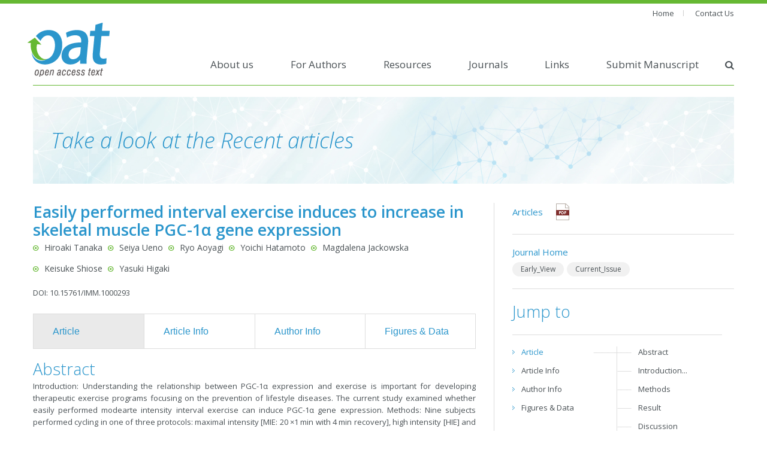

--- FILE ---
content_type: text/html; charset=UTF-8
request_url: https://oatext.com/easily-performed-interval-exercise-induces-to-increase-in-skeletal-muscle-pgc-1-gene-expression.php
body_size: 12869
content:
<!DOCTYPE html PUBLIC "-//W3C//DTD XHTML 1.0 Transitional//EN" "http://www.w3.org/TR/xhtml1/DTD/xhtml1-transitional.dtd">

<html xmlns="http://www.w3.org/1999/xhtml" xml:lang="en" lang="en" class="no-js">

<head>

<title>Easily performed interval exercise induces to increase in skeletal muscle PGC-1α gene expression</title>

<meta charset="utf-8" />

<meta name="viewport" content="width=device-width, initial-scale=1.0" />

<meta name="Description" content="OA Text is an independent open-access scientific publisher showcases innovative research and ideas aimed at improving health by linking research and practice to the benefit of society." />

<meta name="Keywords" content="OA Text, OAT, Open Access Text, OAtext, OATEXT oatext, oat, open access text" />

<link href='https://fonts.googleapis.com/css?family=Open+Sans:400,300,300italic,600,400italic' rel='stylesheet' type='text/css' />

<link rel="shortcut icon" type="image/x-icon" href="img/favicon.ico" />

<link rel="stylesheet" href="css/component.css" />

<link rel="stylesheet" href="css/foundation.css" />

<link rel="stylesheet" href="css/custom.css" />

<script src="js/vendor/modernizr.js"></script>

<meta http-equiv="Content-Type" content="text/html; charset=utf-8" />

</head>

<body>

<div class="top-strip green-bg"></div>
<div class="wrapper">
   <div class="row">
      <div class="top-head right">
         <ul class="left">
            <li><a href="index.php">Home</a></li>
            <li><a href="http://oatext.com/ContactUs.php">Contact Us</a></li>
         </ul>
         <!-- 
            <div class="left">
            
              <p>Follow us on : </p>
            
              <ul class="social">
            
                <li><a href="https://www.facebook.com/pages/Oatext/1439466783004774" target="_blank" > <i class="fa  fa-facebook-square text-green"></i></a></li>
            
                <li><a href="#"> <i class="fa fa-linkedin-square  text-green"> </i></a></li>
            
                <li><a href="#"> <i class="fa fa-twitter-square text-green"></i> </a></li>
            
                <li><a href="https://www.youtube.com/user/users/oatext" target="_blank"> <i class="fa  fa-youtube-square text-green"></i> </a></li>
            
              </ul>
            
            </div> -->
      </div>
   </div>
</div>
<div class="show-for-small burgermenu" id="dropToggleBtn">

 
<div id="nav-icon3">
  <span></span>
  <span></span>
  <span></span>
  <span></span>
</div>
 
</div>
<!--header -->
<div class="header">
   <div class="row">
      <div class="logo left"><a href="index.php" title="open access text"><img src="img/oat-logo.png"
         alt="oatext"></a></div>
      <div class="full-menu right">
         <div class="dropdownBlock">
            <!--menu -->
            <div class="main pull-left">
               <nav id="cbp-hrmenu" class="cbp-hrmenu">
                  <ul>
                     <li>
                        <a href="#">About us</a>
                        <div class="cbp-hrsub">
                           <div class="cbp-hrsub-inner">
                              <div class="graphic">
                                 <h4>About Us</h4>
                                 <img src="img/b-icon-2.png" alt="">
                                 <p class="white-text mb10">Providing cutting-edge scholarly communications
                                    to worldwide, enabling them to utilize available resources effectively
                                 </p>
                                 <a class="more white-border" href="aboutus.php"><i
                                    class="fa fa-plus-circle mr5"></i>Read More</a>
                              </div>
                              <div>
                                 <h4><a href="aboutus.php">About Us</a></h4>
                                 <h4><a href="ourmission.php">Our Mission</a></h4>
                                 <h4><a href="ourvision.php">Our Vision</a></h4>
                                 <h4><a href="StrategicGoalsandObjectives.php">Strategic Goals and
                                    Objectives</a>
                                 </h4>
                              </div>
                              <div>
                                 <h4><a href="OpenAccess.php">Open Access</a></h4>
                                 <h4><a href="newsandevents.php">News and events</a></h4>
                                 <h4><a href="ContactUs.php">Contact Us </a></h4>
                              </div>
                           </div>
                           <!-- /cbp-hrsub-inner -->
                        </div>
                        <!-- /cbp-hrsub -->
                     </li>
                     <li>
                        <a href="#">For Authors</a>
                        <div class="cbp-hrsub">
                           <div class="cbp-hrsub-inner">
                              <div class="graphic">
                                 <h4>For Authors</h4>
                                 <img src="img/b-icon-5.png" alt="">
                                 <p class="white-text mb10">We aim to bring about a change in modern
                                    scholarly communications through the effective use of editorial and
                                    publishing polices.
                                 </p>
                                 <a class="more white-border" href="AuthorsCharter.php"><i
                                    class="fa fa-plus-circle mr5"></i>Read More</a>
                              </div>
                              <div>
                                 <h4><a href="AuthorsCharter.php">Authors’ Charter</a></h4>
                                 <h4><a href="GuidelinesforAuthors.php">Guidelines for Authors </a></h4>
                                 <ul>
                                    <li><a href="ArticleTypes-Format.php">Article Types & Format</a></li>
                                    <li><a href="Supplemental-Material.php">Supplemental Material</a></li>
                                    <li><a href="Submission-Review-Decision.php">Submission, Review, &
                                       Decision</a>
                                    </li>
                                    <li><a href="PublicationCharges.php">Publication Charges </a></li>
                                    <li><a href="Withdrawal-Policy.php">Withdrawal Policy</a></li>
                                 </ul>
                                 <h4><a href="Manuscript-Preparation.php">Submission Instructions</a></h4>
                                 <ul>
                                    <li><a href="Manuscript-Preparation.php">Manuscript Preparation</a></li>
                                    <li><a href="Figurepreparation.php">Figure Preparation</a></li>
                                    <li><a href="Table-Preparation.php">Table Preparation</a></li>
                                    <li><a href="Supplementalmaterial-Data.php">Supplemental Material &
                                       Data</a>
                                    </li>
                                    <li><a href="Reference-Style-Guide.php">Reference Style Guide</a></li>
                                 </ul>
                              </div>
                              <div>
                                 <h4><a href="PublicationEthics.php">Editorial & Publishing Policies</a></h4>
                                 <ul>
                                    <li><a href="PublicationEthics.php">Publication Ethics</a></li>
                                    <li><a href="Authorship-AuthorResponsibilities.php">Authorship & Author
                                       Responsibilities</a>
                                    </li>
                                    <li><a href="CopyrightandLicensing.php">Copyright & License
                                       Agreements</a>
                                    </li>
                                    <li><a href="Competinginterest.php">Competing Interests</a></li>
                                    <li><a href="OverlappingPublications.php">Overlapping Publication</a>
                                    </li>
                                    <li><a href="Confidentiality-Anonymity.php">Confidentiality &
                                       Anonymity</a>
                                    </li>
                                    <li><a href="CorrectionandRetraction.php">Corrections & Retraction</a>
                                    </li>
                                    <li><a href="ObligationtoRegisterClinicalTrials.php">Obligation to
                                       Register Clinical Trials</a>
                                    </li>
                                    <li><a href="Plagiarism.php">Plagiarism </a></li>
                                    <li><a href="DueCredit.php">Due Credit</a></li>
                                 </ul>
                              </div>
                           </div>
                           <!-- /cbp-hrsub-inner -->
                        </div>
                        <!-- /cbp-hrsub -->
                     </li>
                     <li>
                        <a href="#">Resources</a>
                        <div class="cbp-hrsub">
                           <div class="cbp-hrsub-inner">
                              <div class="graphic">
                                 <h4>Resources</h4>
                                 <img src="img/b-icon-4.png" alt="">
                                 <p class="white-text mb10">OA Text’s journals are led by prominent
                                    researchers, each embracing the concept that basic knowledge can foster
                                    sustainable solutions for society.
                                 </p>
                                 <a class="more white-border" href="IntegrativeMolecularMedicine.php"><i
                                    class="fa fa-plus-circle mr5"></i>Read More</a>
                              </div>
                              <div>
                                 <h4><a href="Guidelines-for-Editors-Chief.php">Guidelines for
                                    Editor-in-chief</a>
                                 </h4>
                                 <h4><a href="Guidelines-for-Editors.php">Guidelines for Editors</a></h4>
                                 <h4><a href="Guidelines-for-Reviewers.php">Guidelines for Reviewers</a></h4>
                              </div>
                              <div>
                                 <h4><a href="Special_issue.php">Special Issues</a></h4>
                                 <h4><a href="faqs.php">Frequently Asked Questions</a></h4>
                              </div>
                           </div>
                           <!-- /cbp-hrsub-inner -->
                        </div>
                        <!-- /cbp-hrsub -->
                     </li>
                     <li> <a href="journals.php" onclick="location.href='journals.php'">Journals</a>
                     </li>
                     <li>
                        <a href="#">Links</a>
                        <div class="cbp-hrsub">
                           <div class="cbp-hrsub-inner">
                              <div class="graphic">
                                 <h4>Links</h4>
                                 <img src="img/b-icon-7.png" alt="">
                                 <p class="white-text mb10">Advanced knowledge sharing through global
                                    community…
                                 </p>
                                 <a class="more white-border" href="Associations_Collaborations.php"><i
                                    class="fa fa-plus-circle mr5"></i>Read More</a>
                              </div>
                              <div>
                                 <h4><a href="#"> Links</a></h4>
                                 <ul>
                                    <li><a href="Associations_Collaborations.php">Associations &amp;
                                       Collaborations</a>
                                    </li>
                                 </ul>
                              </div>
                              <div> </div>
                           </div>
                           <!-- /cbp-hrsub-inner -->
                        </div>
                        <!-- /cbp-hrsub -->
                     </li>
					  
					  <li><a href="https://oatext-journals.com/submission.php" target="_blank"  onclick="var w=window.open(this.href,this.target); return w?false:true">Submit
                        Manuscript
                        </a>
                     </li>
					  
					  
<!--
                     <li><a href="https://oatext-journals.com/submission.php" target="_blank"
                        onclick="var w=window.open(this.href,this.target); return w?false:true">Submit
                        Manuscript
                        </a>
                     </li>
-->
                  </ul>
               </nav>
            </div>
            <!--menu x -->
         </div>
         <div class="search-icon">
            <div class="x1"><i class="fa fa-search"></i></div>
         </div>
      </div>
      <div class="clearfix"></div>
   </div>
</div>
<!--header x -->
<div class="row">
   <div class="small-12 columns">
      <hr class="mt0 green-hr-line" style="display: block!important;">
   </div>
</div>
<div class="row">
   <div class="medium-12 columns">
      <div class="search-box x2">
         <script>
            (function() {
            
                var cx = '000424426062171902852:w4jdkciybja';
            
                var gcse = document.createElement('script');
            
                gcse.type = 'text/javascript';
            
                gcse.async = true;
            
                gcse.src = 'https://cse.google.com/cse.js?cx=' + cx;
            
                var s = document.getElementsByTagName('script')[0];
            
                s.parentNode.insertBefore(gcse, s);
            
            })();
         </script>
         <!--<gcse:search></gcse:search> -->
         <gcse:search linktarget="_parent" -filetype:pdf></gcse:search>
         <gcse:searchresults-only></gcse:searchresults-only>
         <!--<gcse:search -filetype:pdf></gcse:search>-->
      </div>
   </div>
</div>
<!--home content s -->
<script src="js/vendor/jquery.js"></script>
<script src="js/cbpHorizontalMenu.js"></script>
<script>
   $(function() {
       cbpHorizontalMenu.init();
   });
   
   $(document).ready(function() {
       //Check to see if the window is top if not then display button
   });
</script>
<!--<script src="js/foundation-latest.js"></script>

<!--banner -->

<div class="row">

  <div class="medium-12 text-center columns">

    <div class="inner-banner">

      <h1>Take a look at the Recent articles</h1>

    </div>

  </div>

</div>

<!--banner x -->

<!--CONTENT -->

<div class="inner-page">

  <div class="row">

    <div class="large-8 columns">

      <div class="inner-left">

        <h2 class="w600"> Easily performed interval exercise induces to increase in skeletal muscle PGC-1α gene expression </h2>

        <div data-dropdown="a1" data-options="is_hover:false" class="custom-tootip-head">

          <p class="pt5 mb10 f14 author-title"><i class="fa  fa-dot-circle-o pr5 small-font text-lite-green"></i> Hiroaki Tanaka </p>

        </div>

        <div id="a1" class="tool-tip f-dropdown custom-tooltip-content" data-dropdown-content="data-dropdown-content" >

          <p class="mb5"> Fukuoka University Institute for Physical Activity, Fukuoka University, 8-19-1 Nanakuma Johnanku Fukuoka, Japan 814-0180 </p>

        </div>

        <div data-dropdown="a2" data-options="is_hover:false" class="custom-tootip-head">

          <p class="pt5 mb10 f14 author-title"><i class="fa  fa-dot-circle-o pr5 small-font text-lite-green"></i> Seiya Ueno </p>

        </div>

        <div id="a2" class="tool-tip f-dropdown custom-tooltip-content" data-dropdown-content="data-dropdown-content" >

          <p class="mb5"> Fukuoka University Institute for Physical Activity, Fukuoka University, 8-19-1 Nanakuma Johnanku Fukuoka, Japan 814-0180 </p>

        </div>

        <div data-dropdown="a3" data-options="is_hover:false" class="custom-tootip-head">

          <p class="pt5 mb10 f14 author-title"><i class="fa  fa-dot-circle-o pr5 small-font text-lite-green"></i> Ryo Aoyagi </p>

        </div>

        <div id="a3" class="tool-tip f-dropdown custom-tooltip-content" data-dropdown-content="data-dropdown-content" >

          <p class="mb5"> Fukuoka University Institute for Physical Activity, Fukuoka University, 8-19-1 Nanakuma Johnanku Fukuoka, Japan 814-0180 </p>

        </div>

        <div data-dropdown="a4" data-options="is_hover:false" class="custom-tootip-head">

          <p class="pt5 mb10 f14 author-title"><i class="fa  fa-dot-circle-o pr5 small-font text-lite-green"></i> Yoichi Hatamoto </p>

        </div>

        <div id="a4" class="tool-tip f-dropdown custom-tooltip-content" data-dropdown-content="data-dropdown-content" >

          <p class="mb5">Fukuoka University Institute for Physical Activity, Fukuoka University, 8-19-1 Nanakuma Johnanku Fukuoka, Japan 814-0180 </p>

        </div>

        <div data-dropdown="a5" data-options="is_hover:false" class="custom-tootip-head">

          <p class="pt5 mb10 f14 author-title"><i class="fa  fa-dot-circle-o pr5 small-font text-lite-green"></i> Magdalena Jackowska </p>

        </div>

        <div id="a5" class="tool-tip f-dropdown custom-tooltip-content" data-dropdown-content="data-dropdown-content" >

          <p class="mb5"> Fukuoka University Institute for Physical Activity, Fukuoka University, 8-19-1 Nanakuma Johnanku Fukuoka, Japan 814-0180 </p>

        </div>

        <div data-dropdown="a6" data-options="is_hover:false" class="custom-tootip-head">

          <p class="pt5 mb10 f14 author-title"><i class="fa  fa-dot-circle-o pr5 small-font text-lite-green"></i> Keisuke Shiose </p>

        </div>

        <div id="a6" class="tool-tip f-dropdown custom-tooltip-content" data-dropdown-content="data-dropdown-content" >

          <p class="mb5"> Fukuoka University Institute for Physical Activity, Fukuoka University, 8-19-1 Nanakuma Johnanku Fukuoka, Japan 814-0180 </p>

        </div>

        <div data-dropdown="a7" data-options="is_hover:false" class="custom-tootip-head">

          <p class="pt5 mb10 f14 author-title"><i class="fa  fa-dot-circle-o pr5 small-font text-lite-green"></i> Yasuki Higaki </p>

        </div>

        <div id="a7" class="tool-tip f-dropdown custom-tooltip-content" data-dropdown-content="data-dropdown-content" >

          <p class="mb5">Fukuoka University Institute for Physical Activity, Fukuoka University, 8-19-1 Nanakuma Johnanku Fukuoka, Japan 814-0180 </p>

        </div>

        <p class="mt10">DOI: 10.15761/IMM.1000293</p>

        <div class="mt25"></div>

        <div class="custom-horizontal">

          <dl data-options="deep_linking: true; scroll_to_content: false" data-tab="" class="tabs">

            <dd class="active"><a  href="#Article"  name="AnchorName"   class="anchor" id="AnchorName" >Article</a></dd>

            <dd><a  href="#Article_Info"  name="AnchorName"   class="anchor" id="AnchorName">Article Info</a></dd>

            <dd><a href="#Author_Info"   name="AnchorName"    class="anchor" id="AnchorName">Author Info</a></dd>

            <dd><a href="#Figures_Data"   name="AnchorName"   class="anchor" id="AnchorName">Figures &amp; Data</a></dd>

          </dl>

          <div class="tabs-content">

            <div id="Article" class="content active">

              <div class="text-justify" id="left_list_content">

                <h2>Abstract</h2>

                <p>Introduction: Understanding the relationship between PGC-1&alpha; expression and exercise is important for developing therapeutic exercise programs focusing on the prevention of lifestyle diseases. The current study examined whether easily performed modearte intensity interval exercise can induce PGC-1&alpha; gene expression. Methods: Nine subjects performed cycling in one of three protocols: maximal intensity [MIE: 20 &times;1 min with 4 min recovery], high intensity [HIE] and a moderate intensity at anaerobic threshold interval exercise [AIE]. Both HIE and AIE were adjusted to obtain the same exercise volume as MIT performed for 5min including recovery time and repeated 20 times. Results: Increase in PGC-1&alpha; mRNA expression was observed in all conditions. with a significant increase in plasma epinephrine. ACC phosphorylation also increased in all condition. Conclusion: These findings suggest that easily performed interval exercise at anaerobic threshold induces PGC-1&alpha; expression which induce aerobic training adaptation.</p>

                <h2>Introduction</h2>

                <p>Physical inactivity has resulted in a drastic increase in the prevalence of a number of chronic diseases [1]. Given its health consequences, understanding the relationship between PGC-1&alpha; expression and exercise is important for developing therapeutic exercise programs focusing on the prevention of lifestyle diseases [2]. Numerous studies have shown that prolonged endurance exercise results in PGC-1&alpha; expression and improves aerobic capacity after several weeks of training [3]. Moreover, there is evidence that low volume sprint interval exercise has similar effects to traditional endurance training, eliciting similar levels of PGC-1&alpha; and aerobic adaptation as typical endurance exercise training [4] [5]. Moreover, it has been shown that practical aerobic interval exercise (10&times;1 min at 85-95% heart rate reserve&nbsp;&nbsp;&nbsp;&nbsp;&nbsp;&nbsp;&nbsp;&nbsp;&nbsp;&nbsp;&nbsp;&nbsp;&nbsp;&nbsp;&nbsp;&nbsp;&nbsp; interspersed with 1 min recovery) increases markers of skeletal muscle mitochondrial content and glucose transport capacity in sedentary middle-aged adults [6].</p>

                <p>Accessibility and ease of completion are major considerations in creating therapeutic exercise programs for the general public. As such, short periods of higher-intensity interval exercise that have the same effect on PGC-1&alpha; expression as long durations of continuous exercise presents an attractive prospect. However, for participants in exercise therapy programs, who often suffer from illnesses or obesity and have low levels of fitness [e.g., sedentary middle-aged or elderly people], even the 85-95%HR exercise is hard to practice in the longer term. In addition, short bursts of exercise are ineffective in weight loss because of the relatively small energy expenditure involved.</p>

                <p>We already showed that even the moderate intensity exercise for 1hour duration could induce PGC-1&alpha; expression.We hypothesis that the easily performed interval exercise with short duration for several min which might easily performed even in elderly patients could induce PGC-1&alpha; expression.</p>

                <p>The current study sought was to verify whether moderate intensity exercise at anaerobic threshold performed in intervals (AIE) leads to a PGC-1&alpha; mRNA expression increase similar to that observed in typical endurance exercise and high intensity interval exercise (HIE).</p>

                <h2>Methods</h2>

                <h4>Subjects</h4>

                <p>Subjects were nine active males (mean age: 27 &plusmn; 12 years, mean height: 169.6 &plusmn; 4.4 cm, mean weight: 71.9 &plusmn; 16.6 kg, Vo<sub>2</sub>max: 47.2 &plusmn; 10.5 ml/kg.min) including 65 years old.&nbsp;&nbsp; All subjects were informed of the procedure and any risks, and gave written informed consent before participation. The study was approved by the Ethics committee of Fukuoka University.</p>

                <h4>Exercise load settings</h4>

                <p>We used cycle ergometers (Rehcor, Lode, Groningen, Netherlands) while subjects performed a graded ramp exercise test. After 15 min rest in a sitting position, the subjects warmed up for 4 min at 10 watts. During the test, 1 watt of load was added every 4 seconds until volitional fatigue. Gas analysis and electrocardiogram were measured during the test. Throughout the procedure, gas exchange was monitored continuously using the metabolic cart with mass spectrometry (ARCO-2000, Arco System, Chiba, Japan). The measures of gas concentration and amount of ventilation were converted to values per minute and the oxygen uptake was calculated. At 3 and 5 min after the exercise, blood was collected from the earlobes and the concentration of lactate was measured.</p>

                <p>From the changes in oxygen inhalation and carbon dioxide exhalation during exercise, anaerobic threshold (an indirect measure of the lactate threshold (LT), moderate intensity) was determined using the V slope method. VO2 max intensity (maximal intensity) was determined from the regression equation of exercise load and oxygen uptake, and high intensity was calculated (between maximal and moderate intensities) as follows. high intensity = (maximal Intensity + moderate Intensity) &divide; 2.</p>

                <h4>Intermittent exercise test at determined intensity</h4>

                <p>Subjects arrived at 07:00&ndash;08:30 and consumed a standardized breakfast [(energy: 476 kcal; carbohydrates: 57.1%; fat: 28.7%; protein: 14.1%). Approximately 1 hour later, they performed 20 sets of intermittent exercise using the power ergometer (Powermax-VIII, Combi Wellness, Tokyo). The experimental protocol was shown in Figure 2. The intensity of exercise was at three levels (Maximal, High and Moderate). Participants performed each protocol for one week, in a random order. One set at Maximal intensity lasted 60 s, and the exercise time for the High and Moderate intensity exercise types was adjusted to obtain the same exercise volume. The resting time for the Maximal condition was 240 s, and the resting time for High and Moderate conditions was calculated as follows: 300 s &minus; [exercise time].</p>



              <img src="img/IMM-4-293-g002.gif">

              <p><strong>Figure 2.</strong> Summary data (mean &plusmn; SE) from the moderate, higher, and maximal conditions, showing the magnitude of the change in muscle PGC-1&alpha;mRNA abundance, plasma epinephrine and muscle ACC-p level. Total RNA was isolated from muscle biopsies pre-exercise, , and 3 h post exercise&nbsp;&nbsp;&nbsp;&nbsp;&nbsp;&nbsp;&nbsp; plasma epinephrine and ACC-p/ACC from the biopsies immediately after exercise.</p>

              <p>* Significant (P &lt; 0.05) main effects of time were found.</p>



                <p>Needle muscle biopsy samples were taken during resting time from the vastus lateralis of one thigh under local anesthesia, as previously described [7], directly after exercise and 3 h after exercise. Muscle samples were collected from the vastus lateralis in the dominant foot. We collected samples of 5&ndash;10 mg at a time, and the same sampling method was used before and after exercise. Collected samples of skeletal muscle were promptly separated from blood using a sterilized gauze, frozen with liquid nitrogen and stored at &minus;80 &deg;C until the analysis.</p>

                <p>The lactate concentration in the blood was measured before and after exercise. We asked subjects to estimate their rate of perceived exertion [RPE] after 5, 10, 15 and 20 sets of exercise.</p>

                <h4>Muscle analysis</h4>

                <p><strong>Gene expression analysis: </strong>Total RNA was extracted from muscle sample [5mg] by the acid guanidine phenol chloroform [AGPC] method [ISOGEN, Nippon Gene Co Ltd, Toyama, Japan] with DNase treatment [Deixyribonucease I, Invitrogen Coorp., Carlsbad, CA, USA]. cDNA was synthesized from 1 ug of total RNA by reverse transcriptional reagents [Transcriptor First Stand cDNA synthesis kit, Roche Applied Science, Penzberg, Germany]. The PGC-1&alpha;and&beta;-actin gene expressions levels were analyzed by real time RT-PCR [LightCycler and FastStart DNA MasterPLUS SYBR Greeen I, Roch apllied Science, Penzberg, Germany] and those gene expressions were quantified by the relative standard curve method. A prior analysis was carried out to determine the PCR conditions and the PCR period was stored as a calibrator sample.</p>

                <p>The prior PGC product was extracted using a PCR product purifyication kit [High pure PCR procuct purifyication kit, Roche Applied Science, Penzberg, Germany] and the sample was stored at -30 ℃. Diluted calibrator samples were included in each analysis to make a standard curve. The PGC-&alpha; and PDK gene expression were normalized by &beta;-actin. The intra and interassay coefficient variations were 12% and 15%. The specifity of the PCR product was identified by a melting curve analysis, which determined the temperature of denatureation of the PCR product by hearting.</p>

                <p style="margin-left:.3pt;"><strong>Protein quantification: </strong>Skeletal muscles was homogenized in ice-cold homogenization buffer [50 mM Tris [PH 7.5] 137 mM NaCL, 2.7 mM KCL, 1 mM MgCl<sub>2</sub> , 1% Triton X-100, 10% [w/v] glycerol, 10mM NaF, 1 mM EDTA, 5 mM sodium pyrophosphate, 0,5 mM Na<sub>3</sub>VO<sub>4</sub>, 1ug ml<sup>-1</sup> leuptin,, 0.2 mM phenylmethyl sulfonyl fluoride, 1 ug ml<sup>-1</sup> aprotnin, 1 mMdithiothreitol, 1 mM benzamidine, 1 uM microcystin] using Polytron homogenizer. Homoginates were rotated for 60 min at 4℃ and centrifuged [12,000g for 10 min at 4℃], and the protein content of supernatant was determined using commercial kit assay [Bio-Rad, Richmond, CA, USA]. An aliquot of muscle homogenate [50ug protein] was mixed with Laemmli buffer.</p>

                <p>The sample were separated and identified using SDS-PAGE and transferred to polyvinylidenedifluoride membranes. Non-specific binding was blocked in TBST [10mM Tris, 100mM NaCL, 0.02% Tween 20] for 2h at room temperature. Membranes were incubated overnight with primary anitbodies directed towards phospho-acetyl-CoA carboxylase [ACC] Ser<sup>79</sup> [1:500; Cell Signaling no, 9221]. Membranes were washed in TBS-t and incubated with appropriate secondary antibody for 1h at room temperature. Antibody binding was visualized by enhanced chemiluminescence [ECL; GE Healthcare, Arlington Heights, IL,USA] and quantified by densitometry [CS800 Calibrated Imaging Densitometer, Bio-Rad].</p>

                <h4>Statistical analysis</h4>

                <p>The data values in the study were expressed as means &plusmn; SD. For all statistical processing IBM SPSS Statistic Ver 18 (SPSS Inc., Chicago, USA) was used. P &lt; 0.05 was used as the threshold for statistical significance.</p>

                <p>For the purposes of analysis, the amount of mRNA at rest was taken to have a value of 1, and amplification was estimated for PGC-1&alpha; and PDK. For positively skewed distributed variables, log-transformation was performed. A two-way repeated measures ANOVA method [time and exercise model] was used. When a significant main effect was observed, Bonferroni post hoc analysis was used to examine the difference.</p>

                <p>Paired t-tests were used to compare within-group differences [baseline vs post]. Statistical significance was accepted at P &lt; 0.05.</p>

                <h2>Result</h2>

                <p>Maximal intensity interval exercise (MIE) was set at 245 &plusmn; 36 watts corresponding to 100% VO2max, High intensity interval exercise (HIE ) at 179 &plusmn; 23 watts corresponding to 74 &plusmn; 3% VO<sub>2</sub>max and moderate intensity at anaerobic threshold interval eaercise (AIE ) at 113 &plusmn; 14 watts corresponding to 48 &plusmn; 7% VO<sub>2</sub>max). Exercise duration was 60 s for MIE, 82 &plusmn; 4s for HIE, and 132 &plusmn; 19s for AIE to the same amount of exercise and rest of the time for 5 min were stop exercise and repeated 20 times.</p>

                <p>The results are shown in Figure 1. Three hours after the exercise, the volume of PGC-1&alpha; mRNA increased significantly in all conditions 4.9 fold for MIE, 2.5 fold for HIE and 2.8 fold for AIE, but no significant difference in conditions. Plasma epinephrine levels increased significantly, and the increase was similar in all conditions. ACC increased significantly in all conditions 3.9 fold for MIE, 3.1 fold for HIE and 2.1 fold for AIE, but no significant difference in conditions.</p>

2021 Copyright OAT. All rights reserv

                <img src="img/IMM-4-293-g001.gif">

                <p><strong>Figure 1.</strong> Experimental protocol.</p>



                <h2>Discussion</h2>

                <p>A number of studies have reported increased PGC-1&alpha; mRNA expression as a result of endurance training for 40 to 90 min [3]. However, no previous studies have shown an increase in PGC-1&alpha; with easily performed moderate exercise interrupted by short breaks. The current study revealed an increase in PGC-1&alpha; following moderate interval exercise similar to previous reports of increased PGC-1&alpha; following HIE [9-11] and very MIE [12,13]. Gibala <em>et al. </em>[5] instructed subjects to cycle for four 30 sec &ldquo;all out&rdquo; exercise bouts interspersed with 4 min rest periods. That study found a relative increase in PGC-1&alpha; mRNA expression that was relatively smaller than the increase we observed in the current study following AIE [6].</p>

                <p>Interestingly, even AIE training (48 &plusmn; 7% VO2max) was observed to induce a similar increase in PGC-1&alpha; mRNA compared with HIE (74 &plusmn; 3% VO2max). Previous studies have also reported an attenuated response in post-training exercise bouts at a similar absolute training intensity [10,14]. Discrepancies among previous studies may be related to the amount of exercise. The difference between the current study and the previous studies was in the duration: In previous studies it remained the same pre and post training, however in the current study it different (i.e. longer for lower intensity). &beta;<sub>2</sub>-adrnergic receptor activation is a potential mechanism underlying the PGC-1&alpha; mRNA increase we observed. In mouse studies, even very slow treadmill running was found to induce a 2-fold increase in PGC-1 [15], which was inhibited by a &beta;<sub>2</sub>-AR antagonist [16]. It has been well established that plasma catecholamine levels are dependent on the intensity and duration of exercise [17,18]. We used moderate-intensity exercise at the anaerobic threshold, which is an indirect method for determining LT, because the intensity corresponded to the catecholamine threshold [19]. In a previous study, we found that the exercise below LT, which is below catecholamine threshold, could not induce an increase in PGC-1&alpha; even though the total amount was the same as exercise above LT [20]. As expected, we observed a significant increase in plasma epinephrine following moderate intensity interval exercise, similar to that induced by higher intensity interval exercise. This is likely because the duration of every bout of exercise was longer in the moderate intensity interval exercise, so the total amount of exercise was the same. AMPK also stimulates PGC-1&alpha; expression. Despite the easily performed AIT, AMPK activity may be increased as ACC phosphorelation, sensitive indicator of skeletal muscle AMPK activity [21, 22], increased.</p>

                <p>In conclusion, the present results provide evidence that even moderate intensity interval exercise, which can be easily performed by every body including cardiac patient and elderly people, is sufficient to activate the genes that contribute to endurance training adaptation such as mitocondrial biogenesis.</p>

                <h2>Acknowledgments</h2>

                <p>The work was funded by a JSPS Grant-in-Aid for Scientific Research [A] [25242065], and by a grant from Fukuoka University.</p>

                <h2>References</h2>

                <ul>

                  <li>1.Lee IM<em>, , </em>Shiroma EJ, Lobelo F, Puska P, Blair SN,<em> et al.</em> (2012) Effect of physical inactivity on major non-communicable diseases worldwide: an analysis of burden of disease and life expectancy. <em>Lancet [London, England]</em> 380: 219-229.&nbsp; [<a href="https://www.ncbi.nlm.nih.gov/pubmed/22818936">Crossref</a>]</li>

                  <li>Handschin C, Spiegelman BM (2008) The role of exercise and PGC1alpha in inflammation and chronic disease. Nature 454: 463-469. <a href="http://www.ncbi.nlm.nih.gov/pubmed/18650917">[Crossref]</a>&nbsp;</li>

                  <li>3.Tanaka H, K. M, Shiose K (2012) An optimal exercise protocol for improving endurance performance and health. <em>J Phys Fitness Sports Med</em> 1: 595-604</li>

                  <li>4.Little JP, Safdar A, Bishop D, Tarnopolsky MA, Gibala MJ (2011) An acute bout of high-intensity interval training increases the nuclear abundance of PGC-1alpha and activates mitochondrial biogenesis in human skeletal muscle. <em>Am J Physiol Regul Integr</em> <em>Comp Physiol </em>300: R1303-1310. [<a href="https://www.ncbi.nlm.nih.gov/pubmed/21451146">Crossref</a>]</li>

                  <li>5.Gibala MJ<em>, </em>McGee SL, Garnham AP, Howlett KF, Snow RJ, <em>et al.</em> (2009) Brief intense interval exercise activates AMPK and p38 MAPK signaling and increases the expression of PGC-1alpha in human skeletal muscle. <em>J Appl</em> <em>Physiol [1985] </em>106: 929-934. [<a href="https://www.ncbi.nlm.nih.gov/pubmed/19112161">Crossref</a>]</li>

                  <li>6.Hood MS, Little JP, Tarnopolsky MA, Myslik F, Gibala MJ (2011) Low-volume interval training improves muscle oxidative capacity in sedentary adults. <em>Med Sci Sports Exerc</em> 43: 1849-1856. [<a href="https://www.ncbi.nlm.nih.gov/pubmed/21448086">Crossref</a>]</li>

                  <li>7. Nishida Y, Tanaka H, Tobina T, Murakami K, Shono N, et al. (2010) Regulation of muscle genes by moderate excersise. Int J Sports Med 31 (9): 656-670.</li>

                  <li>8.Tobina T<em>, </em>Nakashima H, Mori S, Abe M, Kumahara H<em>, et al.</em> (2009) The utilization of a biopsy needle to obtain small muscle tissue specimens to analyze the gene and protein expression. <em>J Surg Res </em>154: 252-257. [<a href="https://www.ncbi.nlm.nih.gov/pubmed/19111326">Crossref</a>]</li>

                  <li>9.Cluberton LJ, McGee SL, Murphy RM, Hargreaves M (2005) Effect of carbohydrate ingestion on exercise-induced alterations in metabolic gene expression. <em>J Appl Physiol</em> 99: 1359-1363. [<a href="https://www.ncbi.nlm.nih.gov/pubmed/15932964">Crossref</a>]</li>

                  <li>10.Nordsborg NB, Lundby C, Leick L, Pilegaard H (2010) Relative workload determines exercise-induced increases in PGC-1alpha mRNA. <em>Med Sci Sports Exerc</em> 42: 1477-1484. [<a href="https://www.ncbi.nlm.nih.gov/pubmed/20139785">Crossref</a>]</li>

                  <li>11. Petersen AC<em>, </em>McKenna MJ, Medved I, Murphy KT, Brown MJ,<em> et al.</em> (2012) Infusion with the antioxidant N-acetylcysteine attenuates early adaptive responses to&nbsp;&nbsp;&nbsp;&nbsp;&nbsp;&nbsp;&nbsp;&nbsp;&nbsp;&nbsp; exercise&nbsp; in&nbsp;&nbsp;&nbsp;&nbsp;&nbsp;&nbsp;&nbsp;&nbsp;&nbsp;&nbsp;&nbsp;&nbsp; human&nbsp;&nbsp; skeletal&nbsp; muscle.&nbsp; <em>Acta Physiol</em>&nbsp;&nbsp;&nbsp;&nbsp;&nbsp;&nbsp;&nbsp;&nbsp; <em>[Oxf]</em> 204: 382-392. [<a href="https://www.ncbi.nlm.nih.gov/pubmed/21827635">Crossref</a>]</li>

                  <li>12.Coffey VG<em>, </em>Jemiolo B, Edge J, Garnham AP, Trappe SW,<em> et al.</em> (2009) Effect of consecutive repeated sprint and resistance exercise bouts on acute adaptive responses in human skeletal muscle. <em>Am J Physiol Regul Integr Comp</em> <em>Physiol </em>297: R1441-1451. [<a href="https://www.ncbi.nlm.nih.gov/pubmed/19692661">Crossref</a>]</li>

                  <li>13.Serpiello FR<em>, </em>McKenna MJ, Bishop DJ, Aughey RJ, Caldow MK,<em> et al.</em> (2012) Repeated sprints alter signaling related&nbsp; to mitochondrial biogenesis in humans. <em>Med Sci Sports Exerc</em> 44: 827-834. [<a href="https://www.ncbi.nlm.nih.gov/pubmed/22089482">Crossref</a>]</li>

                  <li>14.Stepto NK<em>, </em>Benziane B, Wadley GD, Chibalin AV, Canny BJ,<em> et al.</em> (2012) Short-term intensified cycle training alters acute and chronic responses of PGC1alpha and Cytochrome C oxidase IV to exercise in human skeletal muscle. <em>PLoS One</em> 7: e53080. [<a href="https://www.ncbi.nlm.nih.gov/pubmed/23285255">Crossref</a>]</li>

                  <li>15.Tadaishi M<em>, </em>Miura S, Kai Y, Kawasaki E, Koshinaka K,<em> et al.</em> (2011) Effect of exercise intensity and AICAR on isoform-specific expressions of murine skeletal muscle PGC-1alpha mRNA: a role of beta[2]-adrenergic receptor activation. <em>Am J Physiol Endocrinol Metab</em> 300: E341-349. [<a href="https://www.ncbi.nlm.nih.gov/pubmed/21098736">Crossref</a>]</li>

                  <li>16. Miura S1, Kai Y, Kamei Y, Ezaki O (2008) Isoform-specific increases in murine skeletal muscle peroxisome proliferator-activated receptor-gamma coactivator-1alpha (PGC-1alpha) mRNA in response to beta2-adrenergic receptor activation and exercise.&nbsp;<em>Endocrinology&nbsp;</em>149: 4527-4533. <a href="http://www.ncbi.nlm.nih.gov/pubmed/18511502">[Crossref]</a>&nbsp;</li>

                  <li>17.Cryer&nbsp; PE&nbsp; (1980)&nbsp; Physiology&nbsp; and&nbsp; pathophysiology&nbsp; of&nbsp; the&nbsp; human&nbsp; sympathoadrenal neuroendocrine system. <em>N Engl J Med </em>303: 436-444. [<a href="https://www.ncbi.nlm.nih.gov/pubmed/6248784">Crossref</a>]</li>

                  <li>18.Perrault H<em>, </em>Cantin M, Thibault G, Brisson GR, Brisson G,<em> et al.</em> (1991) Plasma atriopeptin response to prolonged cycling in humans. <em>J</em> <em>Appl Physiol [1985] </em>70: 979-987. [<a href="https://www.ncbi.nlm.nih.gov/pubmed/1827790">Crossref</a>]</li>

                  <li>19.Mazzeo&nbsp; RS, Marshall P&nbsp; (1989) Influence&nbsp; of plasma&nbsp; catecholamines&nbsp; on&nbsp; the&nbsp; lactate threshold during graded exercise. <em>J Appl Physiol [1985]</em> 67: 1319-1322. [<a href="https://www.ncbi.nlm.nih.gov/pubmed/2793730">Crossref</a>]</li>

                  <li>20.Tobina T<em>, </em>Yoshioka K, Hirata A, Mori S, Kiyonaga A,<em> et al.</em> (2011) Peroxisomal proliferator-activated receptor gamma co-activator-1 alpha gene expression increases above the lactate threshold in human skeletal muscle. <em>J</em> <em>Sports Med Phys Fitness </em>51: 683-688. [<a href="https://www.ncbi.nlm.nih.gov/pubmed/22212273">Crossref</a>]</li>

                  <li>21.Chen ZP<em>, </em>Stephens TJ, Murthy S, Canny BJ, Hargreaves M,<em> et al.</em> (2003) Effect of exercise intensity on skeletal muscle AMPK signaling in humans. <em>Diabetes</em> 52: 2205-2212. [<a href="https://www.ncbi.nlm.nih.gov/pubmed/12941758">Crossref</a>]</li>

                  <li>22. Park&nbsp; H, Kaushik VK, Constant S, Prentki M, Przybytkowski E, et al. &nbsp;(2002) Coordinate regulation of malonyl-CoA decarboxylase, sn-glycerol-3-phosphate acyltransferase, and acetyl-CoA carboxylase by AMP-activated protein kinase in rat tissues in response to exercise. <em>J Biol Chem</em> 277: 32571-32577. [<a href="https://www.ncbi.nlm.nih.gov/pubmed/12065578">Crossref</a>]</li>

                </ul>

              </div>

            </div>

            <div id="Article_Info" class="content">

              <h4 class="mb10"><span class="">Editorial Information</span></h4>

              <h4 class="mb5"><span class="black-text">Editor-in-Chief</span></h4>

              <p>Ivan Gout <br />

                University College London<br />

                Ricardo H. Alvarez<br />

                Cancer Treatment Centers of America </p>

              <h4>Article Type</h4>

              <p>Research Article</p>

              <h4>Publication history</h4>

              <p>Received date: June 29, 2017<br />

                Accepted date: July 22, 2017<br />

                Published date: July 24 2017 </p>

              <h4> Copyright</h4>

              <p>© 2017 Tanaka H. This is an open-access article distributed under the terms of the Creative Commons Attribution License, which permits unrestricted use, distribution, and reproduction in any medium, provided the original author and source are credited. </p>

              <h4>Citation</h4>

              <p>Tanaka H, Aoyagi R, Ueno S, Hatamoto Y, Jackowska M (2017) Easily performed interval exercise induces to increase in skeletal muscle PGC-1α gene expression. Integr Mol Med 4: DOI: 10.15761/IMM.1000293</p>

            </div>

            <div id="Author_Info" class="content">

              <h4 class="mb10"><span class="">Corresponding author</span></h4>

              <h4 class="mb10"><span class="black-text">Hiroaki Tanaka</span></h4>

              <p> Fukuoka University Institute for Physical Activity, Fukuoka University, 8-19-1 Nanakuma Johnanku Fukuoka, Japan </p>

              <!--<p><i class="fa  fa-envelope-o"></i> E-mail : </p> -->

            </div>

            <div id="Figures_Data" class="content">

              <img src="img/IMM-4-293-g001.gif">

              <p><strong>Figure 1.</strong> Experimental protocol.</p>

              

              <img src="img/IMM-4-293-g002.gif">

              <p><strong>Figure 2.</strong> Summary data (mean &plusmn; SE) from the moderate, higher, and maximal conditions, showing the magnitude of the change in muscle PGC-1&alpha;mRNA abundance, plasma epinephrine and muscle ACC-p level. Total RNA was isolated from muscle biopsies pre-exercise, , and 3 h post exercise&nbsp;&nbsp;&nbsp;&nbsp;&nbsp;&nbsp;&nbsp; plasma epinephrine and ACC-p/ACC from the biopsies immediately after exercise.</p>

              <p>* Significant (P &lt; 0.05) main effects of time were found.</p>

            </div>

          </div>

        </div>

      </div>

    </div>

    <div class="large-4 columns">

      <div class="inner-right">

        <div class="row">

          <div class="small-12 columns">

            <h4 class="left mr20 mt5">Articles</h4>

            <a href="pdf/IMM-4-293.pdf" target="_blank" class="left mr5"><img src="img/icon-pdf.png" alt="" /></a><a href="#" class="left mr5"><img src="img/icon-xml.png" alt="" /></a></div>

        </div>

        <hr/>

        <h4><a href="IntegrativeMolecularMedicine.php">Journal Home</a></h4>

        <hr/>

        <div id="sticky-anchor"></div>

        <div id="sticky">

          <h2>Jump to</h2>

          <hr/>

          <div class="row collapse">

            <div class="large-6 columns">

              <div class="right-set">

                <ul class="main-bar-list">

                  <li><a href="#Article" class="active">Article</a></li>

                  <li><a href="#Article_Info" >Article Info</a></li>

                  <li><a href="#Author_Info" class="right-nav">Author Info</a></li>

                  <li><a href="#Figures_Data" class="right-nav">Figures &amp; Data</a></li>

                </ul>

              </div>

            </div>

            <div class="large-6 columns">

              <div class="right-bar-list"> </div>

            </div>

          </div>

        </div>

      </div>

    </div>

  </div>

</div>

<div class="clear"></div>

<!--CONTENT X -->

<a href="#" class="scrollToTop"><i class="fa fa-angle-up"></i></a>

<div class="clear"></div>

<!--****************************************************** FOOTER *****************************************************-->

<!--  -->
<div class="wrapper bottom-footer">

  <div class="row">

    <div class="large-6 columns">

      <ul>

        <li><a href="PrivacyPolicy.php">Privacy Policy</a></li>

        <li><a href="Terms- conditions.php">Terms &amp; conditions</a></li>

      </ul>

    </div>

    <div class="large-6 columns">

      <p class="text-right white-text">© 2025 Copyright OAT. All rights reserved..</p>

    </div>

  </div>

</div>

<!--****************************************************** FOOTER-X *****************************************************-->

<!--home content s -->

<script src="js/vendor/jquery.js"></script>

<script src="js/scroll.js"></script>

<script>



	$(window).scroll(function(){

		if ($(this).scrollTop() > 100) {

			$('.scrollToTop').fadeIn();

		} else {

			$('.scrollToTop').fadeOut();

		}

	});

	

	//Click event to scroll to top

	$('.scrollToTop').click(function(){

		$('html, body').animate({scrollTop : 0},800);

		return false;

	});

		</script>

<script>

  (function(i,s,o,g,r,a,m){i['GoogleAnalyticsObject']=r;i[r]=i[r]||function(){

  (i[r].q=i[r].q||[]).push(arguments)},i[r].l=1*new Date();a=s.createElement(o),

  m=s.getElementsByTagName(o)[0];a.async=1;a.src=g;m.parentNode.insertBefore(a,m)

  })(window,document,'script','//www.google-analytics.com/analytics.js','ga');



  ga('create', 'UA-53268443-1', 'auto');

  ga('send', 'pageview');



</script>

<script src="js/foundation-latest.js"></script>

<script>

      $(document).foundation();

    </script>

<!--

<script>

	$('a[href="#"]').click(function(event){



    event.preventDefault();



});

	</script> -->

</body>

</html>



--- FILE ---
content_type: text/css
request_url: https://oatext.com/css/component.css
body_size: 959
content:
.cbp-hrmenu {
	width: 100%;
}
/* general ul style */
.cbp-hrmenu ul {
	margin: 0;
	padding: 0;
	list-style-type: none;
}
.cbp-hrmenu > ul {
}
/* first level ul style */
.cbp-hrmenu > ul, .cbp-hrmenu .cbp-hrsub-inner {
	width: 100%;
	max-width: 81em;
	margin: 0 auto;
	padding: 0 0em;
}
.cbp-hrsub-inner h4 a {
	font-family: 'Open Sans', sans-serif;
	color: #fff !important;
	border-bottom:0px dotted #fff !important;
	margin:10px 0px !important;
	display:inline-block;
}
.cbp-hrsub-inner h4 a:before {
}
.cbp-hrsub-inner li {
	font-size:13px;
	margin:8px 0px;
	line-height:normal;
}
.cbp-hrmenu > ul > li {
	display: inline-block;
	font-family: 'Open Sans', sans-serif;
	font-weight: 400;
	font-size:17px;
}
.cbp-hrmenu > ul > li > a {
	padding: 0.5em 1.7em;
	color: #4a5155;
	display: inline-block;
	border-bottom:3px solid #fff;
}
.cbp-hrmenu > ul > li > a.active {
	color:#2B96CC;
	border-bottom:3px solid rgba(43, 150, 204, 1);
}
.cbp-hrmenu > ul > li > a.active:hover {
}
.cbp-hrmenu > ul > li > a:hover {
	color: #47a3da;
}
.cbp-hrsub-inner ul li:before {
	content:url('../img/menu-arrow.png');
	padding-right:5px;
}
.cbp-hrmenu > ul > li.cbp-hropen a, .cbp-hrmenu > ul > li.cbp-hropen > a:hover {
	color: #fff;
	background: #2B96CC;
	border-bottom:3px solid #2B96CC;
}
.cbp-hrsub-inner ul {
	margin-top:-5px;
}
.cbp-hrsub-inner ul li a {
	color:#a5dffc !important;
}
.cbp-hrsub-inner ul li a:hover {
	color:#fff !important;
}
/* sub-menu */
.cbp-hrmenu .cbp-hrsub {
	display: none;
	position: absolute;
	background: #2B96CC;
	width: 100%;
	left: 0;
	z-index:9999;
}
.cbp-hropen .cbp-hrsub {
	display: block;
	padding: 2em 0;
}
.cbp-hrmenu .cbp-hrsub-inner > div {
	width: 32%;
	float: left;
	padding:0 0.5%;
}
.cbp-hrmenu .cbp-hrsub-inner:before, .cbp-hrmenu .cbp-hrsub-inner:after {
	content: " ";
	display: table;
}
.cbp-hrmenu .cbp-hrsub-inner:after {
	clear: both;
}
/*.cbp-hrmenu .cbp-hrsub-inner > div a {
	line-height: 2em;
}
*/

.cbp-hrsub h4 {
	font-family: 'Open Sans', sans-serif;
	color: #fff;
	/*	padding: 1.2em 0 0.2em;*/
	font-size:18px;
	font-weight: 300;
}

/* Examples for media queries */

@media screen and (max-width: 52.75em) {
 .cbp-hrmenu {
 font-size: 80%;
}
}
 @media screen and (max-width: 43em) {
 .cbp-hrmenu {
 font-size: 120%;
 border: none;
}
 .cbp-hrmenu > ul,  .cbp-hrmenu .cbp-hrsub-inner {
 width: 100%;
 padding: 0;
}
 .cbp-hrmenu .cbp-hrsub-inner {
 padding: 0 2em;
 font-size: 75%;
}
 .cbp-hrmenu > ul > li {
 display: block;
 border-bottom: 1px solid #47a3da;
}
 .cbp-hrmenu > ul > li > a {
 display: block;
 padding: 10px 15px;
}
 .cbp-hrmenu .cbp-hrsub {
 position: relative;
}
 .cbp-hrsub h4 {
 padding-bottom: 0.6em;
}
}
 @media screen and (max-width: 36em) {
 .cbp-hrmenu .cbp-hrsub-inner > div {
 width: 100%;
 float: none;
 padding: 0 2em;
}
}
.cbp-hrsub-inner {
	padding:0 25px !important;
}
@media(max-width:767px){
	.cbp-hrsub-inner {
		padding:0px !important;
	}	
}
/*.cbp-hrmenu > ul > li:last-child a{
padding-right:15px;
}
.cbp-hrmenu > ul > li:last-child.cbp-hropen a{
padding-right:1.8em;
}*/
.dropdownBlock{
	display: block;
}
@media(max-width:767px){
	.dropdownBlock{
		display: none;
		width: 100%;
	}	
}
/* humburger menu */

  
  /* Icon 1 */
  
#nav-icon3{
	width: 40px;
	height: auto;
	position: relative;
	margin-left:auto;
	-webkit-transform: rotate(0deg);
	-moz-transform: rotate(0deg);
	-o-transform: rotate(0deg);
	transform: rotate(0deg);
	-webkit-transition: .5s ease-in-out;
	-moz-transition: .5s ease-in-out;
	-o-transition: .5s ease-in-out;
	transition: .5s ease-in-out;
	cursor: pointer;
	right: 15px;
	top:30px;
  }
  
  #nav-icon1 span, #nav-icon3 span, #nav-icon4 span {
	display: block;
	position: absolute;
	height: 4px;
	width: 100%;
	background: #66b833;
	border-radius: 9px;
	opacity: 1;
	left: 0;
	-webkit-transform: rotate(0deg);
	-moz-transform: rotate(0deg);
	-o-transform: rotate(0deg);
	transform: rotate(0deg);
	-webkit-transition: .25s ease-in-out;
	-moz-transition: .25s ease-in-out;
	-o-transition: .25s ease-in-out;
	transition: .25s ease-in-out;
  }
  
     
  /* Icon 3 */
  
  #nav-icon3 span:nth-child(1) {
	top: 0px;
  }
  
  #nav-icon3 span:nth-child(2),#nav-icon3 span:nth-child(3) {
	top: 14px;
  }
  
  #nav-icon3 span:nth-child(4) {
	top: 28px;
  }
  
  #nav-icon3.open span:nth-child(1) {
	top: 14px;
	width: 0%;
	left: 50%;
  }
  
  #nav-icon3.open span:nth-child(2) {
	-webkit-transform: rotate(45deg);
	-moz-transform: rotate(45deg);
	-o-transform: rotate(45deg);
	transform: rotate(45deg);
  }
  
  #nav-icon3.open span:nth-child(3) {
	-webkit-transform: rotate(-45deg);
	-moz-transform: rotate(-45deg);
	-o-transform: rotate(-45deg);
	transform: rotate(-45deg);
  }
  
  #nav-icon3.open span:nth-child(4) {
	top: 14px;
	width: 0%;
	left: 50%;
  }
  